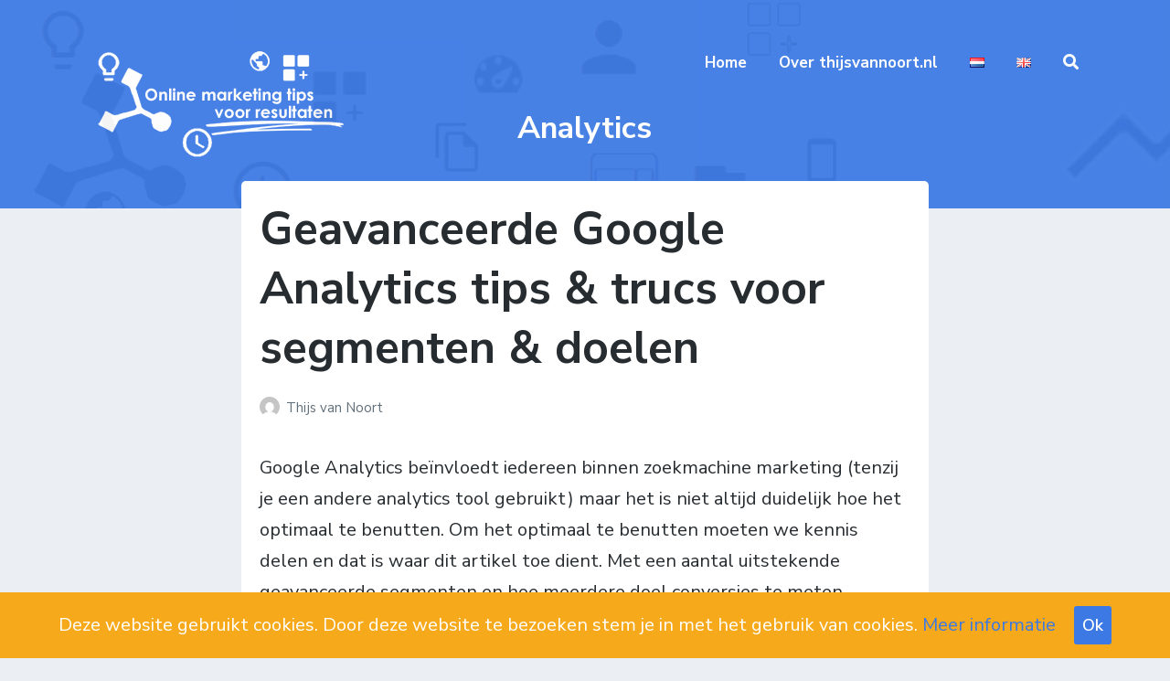

--- FILE ---
content_type: text/html; charset=UTF-8
request_url: https://www.thijsvannoort.nl/analytics/page/2/
body_size: 10768
content:
<!DOCTYPE html><html
lang=nl-NL class=no-js><head>
 <script async src="https://www.googletagmanager.com/gtag/js?id=UA-6411206-1"></script> <script>window.dataLayer=window.dataLayer||[];function gtag(){dataLayer.push(arguments);}
gtag('js',new Date());gtag('config','UA-6411206-1',{'anonymize_ip':true});</script> <meta
charset="UTF-8"><meta
name="viewport" content="width=device-width, initial-scale=1"><link rel=profile href="https://gmpg.org/xfn/11"><link
rel=pingback href=https://www.thijsvannoort.nl/xmlrpc.php><meta
name='robots' content='index, follow, max-image-preview:large, max-snippet:-1, max-video-preview:-1'> <script>document.documentElement.className=document.documentElement.className.replace("no-js","js");</script> <title>Artikelen over Analytics | Pagina 2 van 2 | Thijsvannoort.nl</title><link
rel=canonical href=https://www.thijsvannoort.nl/analytics/page/2/ ><link
rel=prev href=https://www.thijsvannoort.nl/analytics/ ><meta
property="og:locale" content="nl_NL"><meta
property="og:locale:alternate" content="en_GB"><meta
property="og:type" content="article"><meta
property="og:title" content="Artikelen over Analytics | Pagina 2 van 2 | Thijsvannoort.nl"><meta
property="og:url" content="https://www.thijsvannoort.nl/analytics/"><meta
name="twitter:card" content="summary_large_image"> <script type=application/ld+json class=yoast-schema-graph>{"@context":"https://schema.org","@graph":[{"@type":"WebSite","@id":"https://www.thijsvannoort.nl/#website","url":"https://www.thijsvannoort.nl/","name":"","description":"","potentialAction":[{"@type":"SearchAction","target":{"@type":"EntryPoint","urlTemplate":"https://www.thijsvannoort.nl/?s={search_term_string}"},"query-input":"required name=search_term_string"}],"inLanguage":"nl"},{"@type":"CollectionPage","@id":"https://www.thijsvannoort.nl/analytics/page/2/#webpage","url":"https://www.thijsvannoort.nl/analytics/page/2/","name":"Artikelen over Analytics | Pagina 2 van 2 | Thijsvannoort.nl","isPartOf":{"@id":"https://www.thijsvannoort.nl/#website"},"breadcrumb":{"@id":"https://www.thijsvannoort.nl/analytics/page/2/#breadcrumb"},"inLanguage":"nl","potentialAction":[{"@type":"ReadAction","target":["https://www.thijsvannoort.nl/analytics/page/2/"]}]},{"@type":"BreadcrumbList","@id":"https://www.thijsvannoort.nl/analytics/page/2/#breadcrumb","itemListElement":[{"@type":"ListItem","position":1,"name":"Home","item":"https://www.thijsvannoort.nl/"},{"@type":"ListItem","position":2,"name":"Analytics"}]}]}</script> <link
rel=dns-prefetch href=//fonts.googleapis.com><link
rel=dns-prefetch href=//s.w.org><link
rel=stylesheet href=https://www.thijsvannoort.nl/wp-content/cache/minify/a4576.css media=all><style id=global-styles-inline-css>/*<![CDATA[*/body{--wp--preset--color--black:#000;--wp--preset--color--cyan-bluish-gray:#abb8c3;--wp--preset--color--white:#fff;--wp--preset--color--pale-pink:#f78da7;--wp--preset--color--vivid-red:#cf2e2e;--wp--preset--color--luminous-vivid-orange:#ff6900;--wp--preset--color--luminous-vivid-amber:#fcb900;--wp--preset--color--light-green-cyan:#7bdcb5;--wp--preset--color--vivid-green-cyan:#00d084;--wp--preset--color--pale-cyan-blue:#8ed1fc;--wp--preset--color--vivid-cyan-blue:#0693e3;--wp--preset--color--vivid-purple:#9b51e0;--wp--preset--gradient--vivid-cyan-blue-to-vivid-purple:linear-gradient(135deg,rgba(6,147,227,1) 0%,rgb(155,81,224) 100%);--wp--preset--gradient--light-green-cyan-to-vivid-green-cyan:linear-gradient(135deg,rgb(122,220,180) 0%,rgb(0,208,130) 100%);--wp--preset--gradient--luminous-vivid-amber-to-luminous-vivid-orange:linear-gradient(135deg,rgba(252,185,0,1) 0%,rgba(255,105,0,1) 100%);--wp--preset--gradient--luminous-vivid-orange-to-vivid-red:linear-gradient(135deg,rgba(255,105,0,1) 0%,rgb(207,46,46) 100%);--wp--preset--gradient--very-light-gray-to-cyan-bluish-gray:linear-gradient(135deg,rgb(238,238,238) 0%,rgb(169,184,195) 100%);--wp--preset--gradient--cool-to-warm-spectrum:linear-gradient(135deg,rgb(74,234,220) 0%,rgb(151,120,209) 20%,rgb(207,42,186) 40%,rgb(238,44,130) 60%,rgb(251,105,98) 80%,rgb(254,248,76) 100%);--wp--preset--gradient--blush-light-purple:linear-gradient(135deg,rgb(255,206,236) 0%,rgb(152,150,240) 100%);--wp--preset--gradient--blush-bordeaux:linear-gradient(135deg,rgb(254,205,165) 0%,rgb(254,45,45) 50%,rgb(107,0,62) 100%);--wp--preset--gradient--luminous-dusk:linear-gradient(135deg,rgb(255,203,112) 0%,rgb(199,81,192) 50%,rgb(65,88,208) 100%);--wp--preset--gradient--pale-ocean:linear-gradient(135deg,rgb(255,245,203) 0%,rgb(182,227,212) 50%,rgb(51,167,181) 100%);--wp--preset--gradient--electric-grass:linear-gradient(135deg,rgb(202,248,128) 0%,rgb(113,206,126) 100%);--wp--preset--gradient--midnight:linear-gradient(135deg,rgb(2,3,129) 0%,rgb(40,116,252) 100%);--wp--preset--duotone--dark-grayscale:url('#wp-duotone-dark-grayscale');--wp--preset--duotone--grayscale:url('#wp-duotone-grayscale');--wp--preset--duotone--purple-yellow:url('#wp-duotone-purple-yellow');--wp--preset--duotone--blue-red:url('#wp-duotone-blue-red');--wp--preset--duotone--midnight:url('#wp-duotone-midnight');--wp--preset--duotone--magenta-yellow:url('#wp-duotone-magenta-yellow');--wp--preset--duotone--purple-green:url('#wp-duotone-purple-green');--wp--preset--duotone--blue-orange:url('#wp-duotone-blue-orange');--wp--preset--font-size--small:13px;--wp--preset--font-size--medium:20px;--wp--preset--font-size--large:36px;--wp--preset--font-size--x-large:42px}.has-black-color{color:var(--wp--preset--color--black) !important}.has-cyan-bluish-gray-color{color:var(--wp--preset--color--cyan-bluish-gray) !important}.has-white-color{color:var(--wp--preset--color--white) !important}.has-pale-pink-color{color:var(--wp--preset--color--pale-pink) !important}.has-vivid-red-color{color:var(--wp--preset--color--vivid-red) !important}.has-luminous-vivid-orange-color{color:var(--wp--preset--color--luminous-vivid-orange) !important}.has-luminous-vivid-amber-color{color:var(--wp--preset--color--luminous-vivid-amber) !important}.has-light-green-cyan-color{color:var(--wp--preset--color--light-green-cyan) !important}.has-vivid-green-cyan-color{color:var(--wp--preset--color--vivid-green-cyan) !important}.has-pale-cyan-blue-color{color:var(--wp--preset--color--pale-cyan-blue) !important}.has-vivid-cyan-blue-color{color:var(--wp--preset--color--vivid-cyan-blue) !important}.has-vivid-purple-color{color:var(--wp--preset--color--vivid-purple) !important}.has-black-background-color{background-color:var(--wp--preset--color--black) !important}.has-cyan-bluish-gray-background-color{background-color:var(--wp--preset--color--cyan-bluish-gray) !important}.has-white-background-color{background-color:var(--wp--preset--color--white) !important}.has-pale-pink-background-color{background-color:var(--wp--preset--color--pale-pink) !important}.has-vivid-red-background-color{background-color:var(--wp--preset--color--vivid-red) !important}.has-luminous-vivid-orange-background-color{background-color:var(--wp--preset--color--luminous-vivid-orange) !important}.has-luminous-vivid-amber-background-color{background-color:var(--wp--preset--color--luminous-vivid-amber) !important}.has-light-green-cyan-background-color{background-color:var(--wp--preset--color--light-green-cyan) !important}.has-vivid-green-cyan-background-color{background-color:var(--wp--preset--color--vivid-green-cyan) !important}.has-pale-cyan-blue-background-color{background-color:var(--wp--preset--color--pale-cyan-blue) !important}.has-vivid-cyan-blue-background-color{background-color:var(--wp--preset--color--vivid-cyan-blue) !important}.has-vivid-purple-background-color{background-color:var(--wp--preset--color--vivid-purple) !important}.has-black-border-color{border-color:var(--wp--preset--color--black) !important}.has-cyan-bluish-gray-border-color{border-color:var(--wp--preset--color--cyan-bluish-gray) !important}.has-white-border-color{border-color:var(--wp--preset--color--white) !important}.has-pale-pink-border-color{border-color:var(--wp--preset--color--pale-pink) !important}.has-vivid-red-border-color{border-color:var(--wp--preset--color--vivid-red) !important}.has-luminous-vivid-orange-border-color{border-color:var(--wp--preset--color--luminous-vivid-orange) !important}.has-luminous-vivid-amber-border-color{border-color:var(--wp--preset--color--luminous-vivid-amber) !important}.has-light-green-cyan-border-color{border-color:var(--wp--preset--color--light-green-cyan) !important}.has-vivid-green-cyan-border-color{border-color:var(--wp--preset--color--vivid-green-cyan) !important}.has-pale-cyan-blue-border-color{border-color:var(--wp--preset--color--pale-cyan-blue) !important}.has-vivid-cyan-blue-border-color{border-color:var(--wp--preset--color--vivid-cyan-blue) !important}.has-vivid-purple-border-color{border-color:var(--wp--preset--color--vivid-purple) !important}.has-vivid-cyan-blue-to-vivid-purple-gradient-background{background:var(--wp--preset--gradient--vivid-cyan-blue-to-vivid-purple) !important}.has-light-green-cyan-to-vivid-green-cyan-gradient-background{background:var(--wp--preset--gradient--light-green-cyan-to-vivid-green-cyan) !important}.has-luminous-vivid-amber-to-luminous-vivid-orange-gradient-background{background:var(--wp--preset--gradient--luminous-vivid-amber-to-luminous-vivid-orange) !important}.has-luminous-vivid-orange-to-vivid-red-gradient-background{background:var(--wp--preset--gradient--luminous-vivid-orange-to-vivid-red) !important}.has-very-light-gray-to-cyan-bluish-gray-gradient-background{background:var(--wp--preset--gradient--very-light-gray-to-cyan-bluish-gray) !important}.has-cool-to-warm-spectrum-gradient-background{background:var(--wp--preset--gradient--cool-to-warm-spectrum) !important}.has-blush-light-purple-gradient-background{background:var(--wp--preset--gradient--blush-light-purple) !important}.has-blush-bordeaux-gradient-background{background:var(--wp--preset--gradient--blush-bordeaux) !important}.has-luminous-dusk-gradient-background{background:var(--wp--preset--gradient--luminous-dusk) !important}.has-pale-ocean-gradient-background{background:var(--wp--preset--gradient--pale-ocean) !important}.has-electric-grass-gradient-background{background:var(--wp--preset--gradient--electric-grass) !important}.has-midnight-gradient-background{background:var(--wp--preset--gradient--midnight) !important}.has-small-font-size{font-size:var(--wp--preset--font-size--small) !important}.has-medium-font-size{font-size:var(--wp--preset--font-size--medium) !important}.has-large-font-size{font-size:var(--wp--preset--font-size--large) !important}.has-x-large-font-size{font-size:var(--wp--preset--font-size--x-large) !important}/*]]>*/</style><link
rel=stylesheet href=https://www.thijsvannoort.nl/wp-content/cache/minify/e878b.css media=all><link
rel=stylesheet id=atomic-blocks-fonts-css  href='//fonts.googleapis.com/css?family=Muli%3A700%7CNunito+Sans%3A400%2C400i%2C600%2C700&#038;subset=latin%2Clatin-ext' type=text/css media=all><link
rel=stylesheet href=https://www.thijsvannoort.nl/wp-content/cache/minify/f560e.css media=all><style id=atomic-blocks-shared-styles-inline-css>#editor .edit-post-visual-editor textarea.editor-post-title__input{font-size:50px}#editor .edit-post-visual-editor p{font-size:20px}#editor .editor-rich-text__tinymce a{box-shadow:inset 0 -1px 0;color: }#editor .editor-rich-text__tinymce a:hover, .ab-block-post-grid h2 a:hover, .ab-block-post-grid .ab-block-post-grid-link:hover{color:;box-shadow:inset 0 -2px 0 }</style><link
rel=stylesheet href=https://www.thijsvannoort.nl/wp-content/cache/minify/349dd.css media=all> <script src='https://www.thijsvannoort.nl/wp-content/plugins/simple-social-buttons/assets/js/frontend-blocks.js?ver=4.0.0' id=ssb-blocks-front-js-js></script> <script src='https://www.thijsvannoort.nl/wp-includes/js/jquery/jquery.min.js?ver=3.6.0' id=jquery-core-js></script> <script src='https://www.thijsvannoort.nl/wp-includes/js/jquery/jquery-migrate.min.js?ver=3.3.2' id=jquery-migrate-js></script> <script id=ssb-front-js-js-extra>var SSB={"ajax_url":"https:\/\/www.thijsvannoort.nl\/wp-admin\/admin-ajax.php","fb_share_nonce":"2d1cc85e3b"};</script> <script src='https://www.thijsvannoort.nl/wp-content/plugins/simple-social-buttons/assets/js/front.js?ver=4.0.0' id=ssb-front-js-js></script> <meta
name="generator" content="WordPress 5.9.8">
<style id=custom-logo-css>.titles-wrap{position:absolute;clip:rect(1px, 1px, 1px, 1px)}</style><style media=screen>.simplesocialbuttons.simplesocialbuttons_inline .ssb-fb-like{margin:10px}.simplesocialbuttons.simplesocialbuttons_inline.simplesocial-simple-icons button{margin:10px}</style><meta
property="og:title" content="Geavanceerde Google Analytics tips &#038; trucs voor segmenten &#038; doelen - "><meta
property="og:description" content="Google Analytics beïnvloedt iedereen binnen zoekmachine marketing (tenzij je een andere analytics tool gebruikt) maar het is niet altijd duidelijk hoe het optimaal te benutten. Om het optimaal te benutten moeten we kennis delen en dat is waar dit artikel toe dient. Met een aantal uitstekende geavanceerde segmenten en hoe meerdere doel conversies te meten.
1. Geavanceerde segmenten
Geavanceerde segmenten bieden je"><meta
property="og:url" content="https://www.thijsvannoort.nl/analytics/geavanceerde-google-analytics-tips-en-trucs-voor-segmenten-en-doelen/"><meta
property="og:image" content="http://www.thijsvannoort.nl/wp-content/uploads/2011/12/google-analytics-geavanceerde-segmenten-instellen.jpg"><meta
property="og:image" content="http://www.thijsvannoort.nl/wp-content/uploads/2011/12/conversie-meerdere-url-doelen-meten-analytics.jpg"><meta
name="twitter:card" content="summary_large_image"><meta
name="twitter:description" content="Google Analytics beïnvloedt iedereen binnen zoekmachine marketing (tenzij je een andere analytics tool gebruikt) maar het is niet altijd duidelijk hoe het optimaal te benutten. Om het optimaal te benutten moeten we kennis delen en dat is waar dit artikel toe dient. Met een aantal uitstekende geavanceerde segmenten en hoe meerdere doel conversies te meten.
1. Geavanceerde segmenten
Geavanceerde segmenten bieden je"><meta
name="twitter:title" content="Geavanceerde Google Analytics tips &#038; trucs voor segmenten &#038; doelen - "><meta
property="twitter:image" content="http://www.thijsvannoort.nl/wp-content/uploads/2011/12/google-analytics-geavanceerde-segmenten-instellen.jpg"><meta
property="twitter:image" content="http://www.thijsvannoort.nl/wp-content/uploads/2011/12/conversie-meerdere-url-doelen-meten-analytics.jpg"><style id=ctcc-css media=screen>#catapult-cookie-bar{box-sizing:border-box;max-height:0;opacity:0;z-index:99999;overflow:hidden;color:#fff;position:fixed;left:0;bottom:0;width:100%;background-color:#f6a91b}#catapult-cookie-bar a{color:#3c79e4}#catapult-cookie-bar .x_close span{background-color:#fff}button#catapultCookie{background:#3c79e4;color:#fff;border:0;padding:6px 9px;border-radius:3px}#catapult-cookie-bar h3{color:#fff}.has-cookie-bar #catapult-cookie-bar{opacity:1;max-height:999px;min-height:30px}</style><style>.wp-block-media-text .wp-block-media-text__media{grid-area:media-text-media;margin:0}.wp-block-media-text .wp-block-media-text__content{grid-area:media-text-content;padding:0 8%;word-break:break-word}#catapult-cookie-bar{box-sizing:border-box;max-height:0;opacity:0;direction:ltr;padding:0 20px;z-index:99999;overflow:hidden;text-align:left}button#catapultCookie{margin:0 20px 0 0}@media screen and (max-width:991px){.ctcc-left-side{margin-right:1em}}.ctcc-right-side{-webkit-flex-shrink:0;flex-shrink:0}html,body,div,span,h1,h2,p,a,ul,li,form,label{border:0;font-family:inherit;font-size:100%;font-style:inherit;font-weight:inherit;margin:0;outline:0;padding:0;vertical-align:baseline}html{font-size:62.5%;overflow-y:scroll;overflow-x:hidden;-webkit-text-size-adjust:100%;-ms-text-size-adjust:100%}body{overflow-x:hidden;margin:0 auto;background:#fff}*,*:before,*:after{-moz-box-sizing:border-box;box-sizing:border-box}article,header,main,nav,section{display:block}a img{border:0}body,button{color:#272c30;font-family:nunito sans,helvetica neue,Helvetica,Arial,sans-serif;font-weight:400;font-size:20px;line-height:1.7}@media (max-width:1000px){body,button{font-size:17px}}@media (max-width:600px){body,button{font-size:16px}}h1,h2{clear:both;color:#272c30;font-family:muli,nunito sans,helvetica neue,Helvetica,Arial,sans-serif;font-weight:700;line-height:1.2;margin-bottom:3%}h1{font-size:2em}h2{font-size:1.6em}p{margin-bottom:1.2em}i{font-style:italic}ul{margin:0 0 1.4em 20px}ul{list-style:disc}img{height:auto;max-width:100%}button{font-size:100%;margin:0;vertical-align:baseline;*vertical-align:middle;-webkit-appearance:none;-moz-box-sizing:border-box;box-sizing:border-box}button{background:#5a3fd6;border:none;border-radius:3px;color:#fff;font-family:nunito sans,helvetica neue,Helvetica,Arial,sans-serif;font-size:18px;font-weight:600;padding:14px 20px;-webkit-appearance:none}@media (max-width:600px){button{padding:10px 16px;font-size:16px}}.searchform{position:relative}.searchform .search-input{width:100%;font-size:16px}.searchform .searchsubmit{position:absolute;top:0;right:0;height:100%;background:0 0!important;background-color:none!important;color:#627083;padding:14px 15px;font-size:15px;line-height:1.4}.searchform .searchsubmit i{-webkit-font-smoothing:antialiased;line-height:1.3;font-size:16px;vertical-align:top}@media (max-width:1000px){.searchform .searchsubmit i{line-height:1}}@media (max-width:1000px){.searchform .searchsubmit span{display:none}}form{display:inline-block;width:100%}button::-moz-focus-inner,input::-moz-focus-inner{border:0;padding:0}input[type=text]{color:#7c8a96;background:#fff;-moz-box-sizing:border-box;box-sizing:border-box;-webkit-appearance:none;padding:15px;border:solid 1px #d4dde5;border-radius:2px;font-size:17px;width:100%}@media (max-width:1000px){input[type=text]{padding:12px 10px;font-size:15px}}form label{display:inline-block;width:100%;font-weight:600}::-webkit-input-placeholder{color:#97a7b5}:-moz-placeholder{color:#97a7b5}::-moz-placeholder{color:#97a7b5}:-ms-input-placeholder{color:#97a7b5}a{color:#62707c;text-decoration:none}.search-drawer{display:none;background:#fff}.search-drawer .search-input{border:none;text-align:center;font-size:30px}.search-drawer .searchsubmit{margin-right:-15px}.search-drawer .searchsubmit i{font-size:18px}.search-drawer .searchsubmit span{display:none}.search-toggle{text-align:center;width:20px}@media only screen and (min-width:1000px){.search-toggle{display:none}}.search-toggle .fa-times{display:none}@media (max-width:1000px){.search-toggle{display:none}}.search-toggle i{margin-right:2px;text-align:center}.search-toggle i.fa-times{margin-right:0}.menu-toggle{display:none}@media (max-width:1000px){.menu-toggle{display:block}}.button-toggle{background:0 0;padding:0;color:#fff}.button-toggle span:not(:first-child){display:none}@media (max-width:1000px){.search-toggle{display:none}}.main-navigation{font-size:17px;font-weight:700;display:inline-block;width:70%;vertical-align:top}@media (max-width:1000px){.main-navigation{display:none}}.top-navigation .main-navigation{display:inline-block;width:100%;text-align:right}@media (max-width:1000px){.top-navigation .main-navigation{display:none;border-bottom:none}}.site-header .container{display:block}.header-text{position:relative;z-index:5;margin:5% auto;text-align:center;max-width:70%}@media (max-width:1000px){.header-text{max-width:100%;margin-bottom:6%;margin-top:0}}@media (max-width:600px){.header-text{margin-bottom:8%}}.header-text h1{color:#272c30;font-size:34px;margin-bottom:0;display:inline-block;font-weight:700}@media only screen and (max-width:500px){.header-text h1{font-size:28px}}.top-navigation{display:inline-block;width:100%;position:relative;z-index:10}.top-navigation-right{float:right;display:inline-block;max-width:70%}@media (max-width:1000px){.top-navigation-right{display:none}}.main-navigation a{color:#272c30}.main-navigation ul{margin:0}.main-navigation ul li{display:inline-block;list-style-type:none;padding:0 15px;position:relative}.main-navigation ul li a{display:inline-block;margin:0 0 10px;line-height:2}.site-identity .main-navigation ul{line-height:3}.mobile-navigation{display:none;width:100%;padding:15px;background:#5a3fd6;text-align:center}.mobile-navigation button{width:100%}@media (max-width:1000px){.mobile-navigation{display:inline-block}}.drawer .drawer-navigation{width:100%;max-width:100%;z-index:40;position:relative}@media (max-width:1000px){.drawer .drawer-navigation{font-size:17px;display:inline-block}}.drawer .drawer-navigation .menu{margin:0}.drawer .drawer-navigation ul{margin:0;padding:0}.drawer .drawer-navigation ul li{width:100%;padding:0;list-style-type:none;border-bottom:dotted 1px rgba(255,255,255,.2);position:relative;z-index:50;border-top:none}.drawer .drawer-navigation ul li:last-child{border-bottom:none}.drawer .drawer-navigation ul li a{display:inline-block;padding:15px 10px 15px 0;margin-top:0;margin-bottom:0;margin-left:0;border-bottom:none;position:relative}.drawer .drawer-navigation a{color:#fff;color:rgba(255,255,255,.7);padding-left:0;line-height:1.4}.drawer nav{padding:2% 0 0}.drawer-wrap .searchform{margin-top:25px}.drawer-wrap .searchform .search-input{border:none}.screen-reader-text{clip:rect(1px,1px,1px,1px);position:absolute!important;margin:0}.clear:before,.clear:after,.site-header:before,.site-header:after,.site-content:before,.site-content:after{content:'';display:table}.clear:after,.site-header:after,.site-content:after{clear:both}.entry-header .entry-title{font-size:50px;font-weight:700;margin:0;margin-bottom:3%;position:relative;z-index:5;line-height:1.3;-ms-word-wrap:break-word;word-wrap:break-word}.entry-header .entry-title a{color:#272c30}@media (max-width:600px){.entry-header .entry-title{font-size:32px}}.entry-byline{color:#62707c;font-size:15px;margin-bottom:0}.entry-byline a{color:#62707c}.entry-byline img{border-radius:100px;width:22px;vertical-align:top;margin-right:3px}.drawer-wrap{position:relative}.drawer{padding:10px 0 15px;background:#22262a;background:rgba(21,23,26,.7);font-size:16px;display:none;z-index:30;top:0;right:0;left:0;width:100%;overflow-x:hidden}@media only screen and (min-width:1000px){.drawer{display:none!important}}.drawer-menu-explore{padding-top:0;padding-bottom:0}@media (max-width:1000px){.drawer-menu-explore{background:#272c30;padding:15px 5% 30px}}.site-header{padding:0;display:inline-block;width:100%;position:relative;z-index:100;background:#f2f2f2}.site-identity{padding:3% 0;position:relative;z-index:8}@media (max-width:1000px){.site-identity{padding:8% 0}}@media (max-width:600px){.site-identity{padding:12% 0}}.site-title-wrap{display:inline-block;vertical-align:top;max-width:30%;width:100%;position:relative}@media (max-width:1000px){.site-title-wrap{max-width:100%;text-align:center}}@media (min-width:1000px){.titles-wrap{padding-top:8px}}.site-title{font-size:26px;font-weight:700;display:inline-block;width:100%;margin-bottom:0;margin-right:8px;line-height:1.2}.site-title a{color:#272c30;position:relative}@media (max-width:1000px){.site-title{margin:0}}@media (max-width:600px){.site-title{font-size:24px}}.custom-logo-link img{display:block}@media (max-width:1000px){.custom-logo-link{text-align:center;width:100%;display:inline-block}.custom-logo-link img{margin-left:auto;margin-right:auto}}.container{max-width:1300px;margin:0 auto;padding:0 8%;display:block}@media only screen and (max-width:1000px){.container{padding:0 4%}}@media (max-width:600px){.container{padding:0 15px}}.container:before,.container:after{content:'';display:table}.container:after{clear:both}#primary{margin:0 auto;display:block;width:70%}@media (max-width:1000px){#primary{width:100%}}.featured-image{margin-bottom:5%;width:100%;z-index:50;position:relative}@media (max-width:600px){.featured-image{margin-bottom:1.2em}}.featured-image img{display:block;margin:0 auto;-webkit-transform:translate3d(0,0,0)}#page{padding-top:6%}@media (max-width:600px){#page{padding-top:8%}}.site-content{display:inline-block;width:100%;padding:0 0 7%;vertical-align:top;position:relative;z-index:10}.post .entry-header{position:relative;margin-bottom:5%}.post{width:100%;display:inline-block;position:relative}.archive #post-wrap .post:not(:last-of-type){margin-bottom:8%;padding-bottom:10%;border-bottom:solid 3px #eee}.mobile-navigation{background-color:#3c79e4!important}@media (min-width:1000px){#primary{width:70%}}@media (min-width:1000px){body{font-size:20px}}@media (min-width:1000px){.entry-header .entry-title{font-size:50px}}h1,h2,body,button{font-family:nunito sans,helvetica neue,Helvetica,Arial,sans-serif}.entry-byline-on,.entry-byline-date{display:none}body{background:#ebeff4}@media (max-width:600px){.custom-logo-link img{max-width:40%}}@media (max-width:500px){.custom-logo-link img{max-width:50%}}@media (max-width:400px){.custom-logo-link img{max-width:70%}}@media (max-width:600px){.top-navigation{height:260px}}.site-header{background:url(/wp-content/uploads/2018/12/background_opt.png);background-size:1400px;z-index:2}.top-navigation{background-color:#3c79e4;opacity:.93;z-index:3}.site-identity{padding:4% 0}.main-navigation a{color:#fff}.search-toggle i{color:#fff}#page{padding-top:0%}@media (max-width:600px){.container{padding:0 1px;padding-top:0}}@media (max-width:600px){.header-text{margin-top:-10%;z-index:4;font-size:20px}}@media (max-width:500px){.header-text{margin-top:-15%;z-index:4;font-size:20px}}@media (max-width:400px){.header-text{margin-top:-20%;z-index:4;font-size:20px}}@media (max-width:600px){.header-text h1{font-size:20px}}@media (min-width:601px){.header-text{margin-top:-10%;z-index:4}}.header-text h1{color:#fff}.archive #post-wrap .post:not(:last-of-type),.archive #post-wrap .post{margin-bottom:2.5em;background-color:#fff;padding:20px;border-radius:5px;margin-top:-30px}.fa,.fas{-moz-osx-font-smoothing:grayscale;-webkit-font-smoothing:antialiased;display:inline-block;font-style:normal;font-variant:normal;text-rendering:auto;line-height:1}.fa-bars:before{content:"\f0c9"}.fa-search:before{content:"\f002"}.fa-times:before{content:"\f00d"}@font-face{font-family:'font awesome 5 free';font-style:normal;font-weight:400;src:url(/wp-content/themes/atomic-blocks/inc/fontawesome/webfonts/fa-regular-400.eot);src:url(/wp-content/themes/atomic-blocks/inc/fontawesome/webfonts/fa-regular-400.eot?#iefix) format("embedded-opentype"),url(/wp-content/themes/atomic-blocks/inc/fontawesome/webfonts/fa-regular-400.woff2) format("woff2"),url(/wp-content/themes/atomic-blocks/inc/fontawesome/webfonts/fa-regular-400.woff) format("woff"),url(/wp-content/themes/atomic-blocks/inc/fontawesome/webfonts/fa-regular-400.ttf) format("truetype"),url(/wp-content/themes/atomic-blocks/inc/fontawesome/webfonts/fa-regular-400.svg#fontawesome) format("svg")}@font-face{font-family:'font awesome 5 free';font-style:normal;font-weight:900;src:url(/wp-content/themes/atomic-blocks/inc/fontawesome/webfonts/fa-solid-900.eot);src:url(/wp-content/themes/atomic-blocks/inc/fontawesome/webfonts/fa-solid-900.eot?#iefix) format("embedded-opentype"),url(/wp-content/themes/atomic-blocks/inc/fontawesome/webfonts/fa-solid-900.woff2) format("woff2"),url(/wp-content/themes/atomic-blocks/inc/fontawesome/webfonts/fa-solid-900.woff) format("woff"),url(/wp-content/themes/atomic-blocks/inc/fontawesome/webfonts/fa-solid-900.ttf) format("truetype"),url(/wp-content/themes/atomic-blocks/inc/fontawesome/webfonts/fa-solid-900.svg#fontawesome) format("svg")}.fa,.fas{font-family:'font awesome 5 free';font-weight:900}.lazy-hidden{background-color:#fff;background-image:url(/wp-content/plugins/a3-lazy-load/assets/css/loading.gif);background-repeat:no-repeat;background-position:50% 50%}</style></head><body
class="archive paged category category-analytics category-4 custom-background wp-custom-logo paged-2 category-paged-2 featured-image-wide"><header
id=masthead class=site-header><div
class=search-drawer aria-expanded=false role=region><div
class=container><div
class=drawer-search><div
class=big-search><form
role=search method=get class=searchform action=https://www.thijsvannoort.nl/ ><div>
<label
class=screen-reader-text>Zoek naar:</label><input
type=text value name=s class=search-input placeholder="Zoek hier..."><button
class=searchsubmit type=submit>
<i
class="fa fa-search"></i> <span>Zoeken</span>
</button></div></form></div></div></div></div><div
class=top-navigation><div
class=mobile-navigation>
<button
class="menu-toggle button-toggle">
<span>
<i
class="fa fa-bars"></i>
Menu	</span>
<span>
<i
class="fa fa-times"></i>
Sluiten	</span>
</button></div><div
class=drawer-wrap><div
class="drawer drawer-menu-explore"><nav
id=drawer-navigation class=drawer-navigation><div
class=menu-menu-1-container><ul
id=menu-menu-1 class=menu><li
id=menu-item-1088 class="menu-item menu-item-type-custom menu-item-object-custom menu-item-home menu-item-1088"><a href="https://www.thijsvannoort.nl/">Home</a></li>
<li
id=menu-item-1089 class="menu-item menu-item-type-post_type menu-item-object-page menu-item-1089"><a
href=https://www.thijsvannoort.nl/over-thijsvannoortpuntnl/ >Over thijsvannoort.nl</a></li>
<li
id=menu-item-1450-nl class="lang-item lang-item-27 lang-item-nl current-lang lang-item-first menu-item menu-item-type-custom menu-item-object-custom menu-item-1450-nl"><a
href=https://www.thijsvannoort.nl/analytics/ hreflang=nl-NL lang=nl-NL><img
src=[data-uri] alt=Nederlands width=16 height=11 style="width: 16px; height: 11px;"></a></li>
<li
id=menu-item-1450-en class="lang-item lang-item-49 lang-item-en menu-item menu-item-type-custom menu-item-object-custom menu-item-1450-en"><a
href=https://www.thijsvannoort.nl/en/web-analytics/ hreflang=en-GB lang=en-GB><img
src="[data-uri]" alt=English width=16 height=11 style="width: 16px; height: 11px;"></a></li>
<li
class="menu-item menu-item-search search-toggle"><i
class="fa fa-search"></i><i
class="fas fa-times"></i></li></ul></div></nav><form
role=search method=get class=searchform action=https://www.thijsvannoort.nl/ ><div>
<label
class=screen-reader-text>Zoek naar:</label><input
type=text value name=s class=search-input placeholder="Zoek hier..."><button
class=searchsubmit type=submit>
<i
class="fa fa-search"></i> <span>Zoeken</span>
</button></div></form></div></div><div
class=container><div
class="site-identity clear"><div
class=site-title-wrap itemscope itemtype=http://schema.org/Organization>
<a
href=https://www.thijsvannoort.nl/ class=custom-logo-link rel=home><img
width=283 height=142 src=https://www.thijsvannoort.nl/wp-content/uploads/2018/11/logo_tvn_min.png class=custom-logo alt="Online marketing tips voor resultaten - Thijsvannoort.nl"></a><div
class="titles-wrap "><p
class=site-title><a
href=https://www.thijsvannoort.nl/ rel=home></a></p></div></div><div
class=top-navigation-right><nav
id=site-navigation class=main-navigation><div
class=menu-menu-1-container><ul
id=menu-menu-2 class=menu><li
class="menu-item menu-item-type-custom menu-item-object-custom menu-item-home menu-item-1088"><a href="https://www.thijsvannoort.nl/">Home</a></li>
<li
class="menu-item menu-item-type-post_type menu-item-object-page menu-item-1089"><a
href=https://www.thijsvannoort.nl/over-thijsvannoortpuntnl/ >Over thijsvannoort.nl</a></li>
<li
class="lang-item lang-item-27 lang-item-nl current-lang lang-item-first menu-item menu-item-type-custom menu-item-object-custom menu-item-1450-nl"><a
href=https://www.thijsvannoort.nl/analytics/ hreflang=nl-NL lang=nl-NL><img
src=[data-uri] alt=Nederlands width=16 height=11 style="width: 16px; height: 11px;"></a></li>
<li
class="lang-item lang-item-49 lang-item-en menu-item menu-item-type-custom menu-item-object-custom menu-item-1450-en"><a
href=https://www.thijsvannoort.nl/en/web-analytics/ hreflang=en-GB lang=en-GB><img
src="[data-uri]" alt=English width=16 height=11 style="width: 16px; height: 11px;"></a></li>
<li
class="menu-item menu-item-search search-toggle"><i
class="fa fa-search"></i><i
class="fas fa-times"></i></li></ul></div></nav></div></div></div></div><div
class="container text-container"><div
class=header-text><div
class=page-titles><h1><span
class=screen-reader-text>Categorie: </span><span>Analytics</span></h1></div></div></div></header><div
id=page class="hfeed site container"><div
id=content class=site-content><section
id=primary class=content-area><main
id=main class=site-main><div
id=post-wrap><article
id=post-443 class="post-443 post type-post status-publish format-standard hentry category-analytics without-featured-image"><div
class=post-content><header
class=entry-header><h2 class="entry-title">
<a
href=https://www.thijsvannoort.nl/analytics/geavanceerde-google-analytics-tips-en-trucs-voor-segmenten-en-doelen/ rel=bookmark>Geavanceerde Google Analytics tips &#038; trucs voor segmenten &#038; doelen</a></h2><p
class=entry-byline>
<a
href=https://www.thijsvannoort.nl/author/admin/ title="Posts by Thijs van Noort">
<img
alt src=//www.thijsvannoort.nl/wp-content/plugins/a3-lazy-load/assets/images/lazy_placeholder.gif data-lazy-type=image data-src='https://secure.gravatar.com/avatar/436bc80035130c0fceaa03fccc459db7?s=44&#038;d=mm&#038;r=g' srcset data-srcset='https://secure.gravatar.com/avatar/436bc80035130c0fceaa03fccc459db7?s=88&#038;d=mm&#038;r=g 2x' class='lazy lazy-hidden avatar avatar-44 photo' height=44 width=44 loading=lazy><noscript><img
alt src='https://secure.gravatar.com/avatar/436bc80035130c0fceaa03fccc459db7?s=44&#038;d=mm&#038;r=g' srcset='https://secure.gravatar.com/avatar/436bc80035130c0fceaa03fccc459db7?s=88&#038;d=mm&#038;r=g 2x' class='avatar avatar-44 photo' height=44 width=44 loading=lazy></noscript>		</a>
<a
class=entry-byline-author href=https://www.thijsvannoort.nl/author/admin/ >
Thijs van Noort	</a>
<span
class=entry-byline-on>on</span>
<span
class=entry-byline-date>12/16/2011</span></p></header><div
class=entry-content><p>Google Analytics be&iuml;nvloedt iedereen binnen zoekmachine marketing (tenzij je een andere analytics tool gebruikt) maar het is niet altijd duidelijk hoe het optimaal te benutten. Om het optimaal te benutten moeten we kennis delen en dat is waar dit artikel toe dient. Met een aantal uitstekende geavanceerde segmenten en hoe meerdere doel conversies te meten. &hellip;</p></div></div></article><article
id=post-278 class="post-278 post type-post status-publish format-standard hentry category-analytics without-featured-image"><div
class=post-content><header
class=entry-header><h2 class="entry-title">
<a
href=https://www.thijsvannoort.nl/analytics/wat-betekent-zoekwoord-not-provided-in-google-analytics/ rel=bookmark>Wat betekent zoekwoord (not provided) in Google Analytics?</a></h2><p
class=entry-byline>
<a
href=https://www.thijsvannoort.nl/author/admin/ title="Posts by Thijs van Noort">
<img
alt src=//www.thijsvannoort.nl/wp-content/plugins/a3-lazy-load/assets/images/lazy_placeholder.gif data-lazy-type=image data-src='https://secure.gravatar.com/avatar/436bc80035130c0fceaa03fccc459db7?s=44&#038;d=mm&#038;r=g' srcset data-srcset='https://secure.gravatar.com/avatar/436bc80035130c0fceaa03fccc459db7?s=88&#038;d=mm&#038;r=g 2x' class='lazy lazy-hidden avatar avatar-44 photo' height=44 width=44 loading=lazy><noscript><img
alt src='https://secure.gravatar.com/avatar/436bc80035130c0fceaa03fccc459db7?s=44&#038;d=mm&#038;r=g' srcset='https://secure.gravatar.com/avatar/436bc80035130c0fceaa03fccc459db7?s=88&#038;d=mm&#038;r=g 2x' class='avatar avatar-44 photo' height=44 width=44 loading=lazy></noscript>		</a>
<a
class=entry-byline-author href=https://www.thijsvannoort.nl/author/admin/ >
Thijs van Noort	</a>
<span
class=entry-byline-on>on</span>
<span
class=entry-byline-date>11/28/2011</span></p></header><div
class=entry-content><p>In het rapport zoekwoorden van Google Analytics (evt. anders genoemd in andere analytics tools) is het overheersende zoekwoord vandaag de dag (not provided). De eerste keer dat dit verscheen in de rapporten was in juni 2010, met de komst van een meer beveiligde versie van de zoekmachine die via https te benaderen was. Vervolgens, in &hellip;</p></div></div></article><article
id=post-245 class="post-245 post type-post status-publish format-standard hentry category-analytics tag-tools without-featured-image"><div
class=post-content><header
class=entry-header><h2 class="entry-title">
<a
href=https://www.thijsvannoort.nl/analytics/5-gratis-google-tools-die-bijna-iedere-succesvolle-marketeer-gebruikt/ rel=bookmark>5 gratis Google tools die bijna iedere succesvolle marketeer gebruikt</a></h2><p
class=entry-byline>
<a
href=https://www.thijsvannoort.nl/author/admin/ title="Posts by Thijs van Noort">
<img
alt src=//www.thijsvannoort.nl/wp-content/plugins/a3-lazy-load/assets/images/lazy_placeholder.gif data-lazy-type=image data-src='https://secure.gravatar.com/avatar/436bc80035130c0fceaa03fccc459db7?s=44&#038;d=mm&#038;r=g' srcset data-srcset='https://secure.gravatar.com/avatar/436bc80035130c0fceaa03fccc459db7?s=88&#038;d=mm&#038;r=g 2x' class='lazy lazy-hidden avatar avatar-44 photo' height=44 width=44 loading=lazy><noscript><img
alt src='https://secure.gravatar.com/avatar/436bc80035130c0fceaa03fccc459db7?s=44&#038;d=mm&#038;r=g' srcset='https://secure.gravatar.com/avatar/436bc80035130c0fceaa03fccc459db7?s=88&#038;d=mm&#038;r=g 2x' class='avatar avatar-44 photo' height=44 width=44 loading=lazy></noscript>		</a>
<a
class=entry-byline-author href=https://www.thijsvannoort.nl/author/admin/ >
Thijs van Noort	</a>
<span
class=entry-byline-on>on</span>
<span
class=entry-byline-date>11/20/2011</span></p></header><div
class=entry-content><p>Online marketing kan vele doelen hebben. Zoals meer bezoekers, nieuwsbrief inschrijvingen, volgers op Twitter of een bestelling van een product of dienst. Ieder van deze doelen vereist dat je jouw doelgroep bereikt. En ieder van deze doelen vereist dat je die doelgroep vervolgens weet te motiveren tot een bepaalde handeling. En dat is waar onderstaande &hellip;</p></div></div></article></div><nav
class="navigation pagination" aria-label=Berichten><h2 class="screen-reader-text">Berichtnavigatie</h2><div
class=nav-links><a
class="prev page-numbers" href=https://www.thijsvannoort.nl/analytics/ >Vorige</a>
<a
class=page-numbers href=https://www.thijsvannoort.nl/analytics/ >1</a>
<span
aria-current=page class="page-numbers current">2</span></div></nav></main></section></div></div><footer
id=colophon class=site-footer><div
class=container><div
class=footer-widgets><div
class=footer-column><aside
id=recent-posts-4 class="widget widget_recent_entries"><h2 class="widget-title">Recente berichten</h2><ul>
<li>
<a
href=https://www.thijsvannoort.nl/analytics/reguliere-expressies-in-google-analytics/ >Reguliere expressies in Google Analytics</a>
</li>
<li>
<a
href=https://www.thijsvannoort.nl/analytics/sparktoro-review-doelgroep-analyse-in-een-handomdraai/ >Sparktoro review: doelgroep analyse in een handomdraai</a>
</li>
<li>
<a
href=https://www.thijsvannoort.nl/zoekmachine-optimalisatie/de-alles-wat-je-moet-weten-over-google-my-business-checklist/ >De alles-wat-je-moet-weten-over Google My Business checklist</a>
</li>
<li>
<a
href=https://www.thijsvannoort.nl/algemeen/linkedin-aanbevelingen-teambuilding-in-tijden-van-corona/ >LinkedIn aanbevelingen: teambuilding in tijden van corona</a>
</li>
<li>
<a
href=https://www.thijsvannoort.nl/online-marketing/7x-gratis-online-trainingen-voor-tijdens-het-coronavirus/ >7x gratis online trainingen voor tijdens het Coronavirus</a>
</li></ul></aside></div><div
class=footer-column><aside
id=categories-3 class="widget widget_categories"><h2 class="widget-title">Categorieën</h2><ul>
<li
class="cat-item cat-item-1"><a
href=https://www.thijsvannoort.nl/algemeen/ >Algemeen</a> (1)
</li>
<li
class="cat-item cat-item-4 current-cat"><a
aria-current=page href=https://www.thijsvannoort.nl/analytics/ >Analytics</a> (8)
</li>
<li
class="cat-item cat-item-24"><a
href=https://www.thijsvannoort.nl/general/ >General</a> (1)
</li>
<li
class="cat-item cat-item-17"><a
href=https://www.thijsvannoort.nl/hosting/ >Hosting</a> (1)
</li>
<li
class="cat-item cat-item-18"><a
href=https://www.thijsvannoort.nl/online-marketing/ >Online marketing</a> (15)
</li>
<li
class="cat-item cat-item-14"><a
href=https://www.thijsvannoort.nl/usability/ >Usability</a> (2)
</li>
<li
class="cat-item cat-item-71"><a
href=https://www.thijsvannoort.nl/wordpress/ >Wordpress</a> (1)
</li>
<li
class="cat-item cat-item-3"><a
href=https://www.thijsvannoort.nl/zoekmachine-optimalisatie/ >Zoekmachine optimalisatie</a> (5)
</li></ul></aside></div><div
class=footer-column><aside
id=custom_html-2 class="widget_text widget widget_custom_html"><h2 class="widget-title">Thijsvannoort.nl</h2><div
class="textwidget custom-html-widget"><a
href=https://www.thijsvannoort.nl/over-thijsvannoortpuntnl/ >Over</a><br>
<a
href=https://www.thijsvannoort.nl/privacy-statement/ >Privacy Statement</a><br>
<a
href=https://www.thijsvannoort.nl/cookies/ >Cookies</a></div></aside></div></div><div
class=footer-bottom><div
class=footer-tagline><div
class=site-info>
&copy; 2022 <a
href=https://www.thijsvannoort.nl/ >Thijsvannoort.nl</a></div></div><nav
class=social-navigation><div
class=menu-menu-1-container><ul
id=menu-menu-3 class=menu><li
class="menu-item menu-item-type-custom menu-item-object-custom menu-item-home menu-item-1088"><a href="https://www.thijsvannoort.nl/">Home</a></li>
<li
class="menu-item menu-item-type-post_type menu-item-object-page menu-item-1089"><a
href=https://www.thijsvannoort.nl/over-thijsvannoortpuntnl/ >Over thijsvannoort.nl</a></li>
<li
class="lang-item lang-item-27 lang-item-nl current-lang lang-item-first menu-item menu-item-type-custom menu-item-object-custom menu-item-1450-nl"><a
href=https://www.thijsvannoort.nl/analytics/ hreflang=nl-NL lang=nl-NL><img
src=[data-uri] alt=Nederlands width=16 height=11 style="width: 16px; height: 11px;"></a></li>
<li
class="lang-item lang-item-49 lang-item-en menu-item menu-item-type-custom menu-item-object-custom menu-item-1450-en"><a
href=https://www.thijsvannoort.nl/en/web-analytics/ hreflang=en-GB lang=en-GB><img
src="[data-uri]" alt=English width=16 height=11 style="width: 16px; height: 11px;"></a></li></ul></div></nav></div></div></footer> <script>function atomicBlocksShare(url,title,w,h){var left=(window.innerWidth/2)-(w/2);var top=(window.innerHeight/2)-(h/2);return window.open(url,title,'toolbar=no, location=no, directories=no, status=no, menubar=no, scrollbars=no, resizable=no, copyhistory=no, width=600, height=600, top='+top+', left='+left);}</script> <script id=cookie-consent-js-extra>var ctcc_vars={"expiry":"30","method":"1","version":"1"};</script> <script src='https://www.thijsvannoort.nl/wp-content/plugins/uk-cookie-consent/assets/js/uk-cookie-consent-js.js?ver=2.3.0' id=cookie-consent-js></script> <script src='https://www.thijsvannoort.nl/wp-content/plugins/atomic-blocks/dist/assets/js/dismiss.js?ver=1643670173' id=atomic-blocks-dismiss-js-js></script> <script id=atomic-blocks-js-js-extra>var atomic_blocks_js_vars={"ajaxurl":"https:\/\/www.thijsvannoort.nl\/wp-admin\/admin-ajax.php"};</script> <script src='https://www.thijsvannoort.nl/wp-content/themes/atomic-blocks/js/atomic-blocks.js?ver=1.0' id=atomic-blocks-js-js></script> <script src='https://www.thijsvannoort.nl/wp-content/themes/atomic-blocks/js/jquery.fitvids.js?ver=1.1' id=fitvids-js></script> <script src='https://www.thijsvannoort.nl/wp-includes/js/imagesloaded.min.js?ver=4.1.4' id=imagesloaded-js></script> <script src='https://www.thijsvannoort.nl/wp-includes/js/masonry.min.js?ver=4.2.2' id=masonry-js></script> <script id=jquery-lazyloadxt-js-extra>var a3_lazyload_params={"apply_images":"1","apply_videos":"1"};</script> <script src='//www.thijsvannoort.nl/wp-content/plugins/a3-lazy-load/assets/js/jquery.lazyloadxt.extra.min.js?ver=2.4.9' id=jquery-lazyloadxt-js></script> <script src='//www.thijsvannoort.nl/wp-content/plugins/a3-lazy-load/assets/js/jquery.lazyloadxt.srcset.min.js?ver=2.4.9' id=jquery-lazyloadxt-srcset-js></script> <script id=jquery-lazyloadxt-extend-js-extra>var a3_lazyload_extend_params={"edgeY":"0","horizontal_container_classnames":""};</script> <script src='//www.thijsvannoort.nl/wp-content/plugins/a3-lazy-load/assets/js/jquery.lazyloadxt.extend.js?ver=2.4.9' id=jquery-lazyloadxt-extend-js></script> <script>(function(){var expirationDate=new Date();expirationDate.setTime(expirationDate.getTime()+31536000*1000);document.cookie="pll_language=nl; expires="+expirationDate.toUTCString()+"; path=/; secure; SameSite=Lax";}());</script> <script>jQuery(document).ready(function($){if(!catapultReadCookie("catAccCookies")){$("html").addClass("has-cookie-bar");$("html").addClass("cookie-bar-bottom-bar");$("html").addClass("cookie-bar-bar");}
ctccFirstPage();});</script> <div
id=catapult-cookie-bar class><div
class="ctcc-inner "><span
class=ctcc-left-side>Deze website gebruikt cookies. Door deze website te bezoeken stem je in met het gebruik van cookies. <a
class=ctcc-more-info-link tabindex=0 target=_blank href=https://www.thijsvannoort.nl/cookies/ >Meer informatie</a></span><span
class=ctcc-right-side><button
id=catapultCookie tabindex=0 onclick=catapultAcceptCookies();>Ok</button></span></div></div><script defer src="https://static.cloudflareinsights.com/beacon.min.js/vcd15cbe7772f49c399c6a5babf22c1241717689176015" integrity="sha512-ZpsOmlRQV6y907TI0dKBHq9Md29nnaEIPlkf84rnaERnq6zvWvPUqr2ft8M1aS28oN72PdrCzSjY4U6VaAw1EQ==" data-cf-beacon='{"version":"2024.11.0","token":"349cad87fea94b96893cf0832e2332e4","r":1,"server_timing":{"name":{"cfCacheStatus":true,"cfEdge":true,"cfExtPri":true,"cfL4":true,"cfOrigin":true,"cfSpeedBrain":true},"location_startswith":null}}' crossorigin="anonymous"></script>
</body></html>